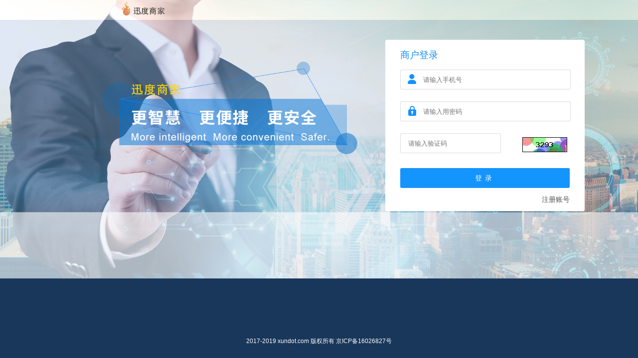

--- FILE ---
content_type: text/html;charset=utf-8
request_url: https://mk.xundot.com/mpos/
body_size: 981
content:
<!DOCTYPE html>
<html lang="en">
<head>
<meta charset="UTF-8">
<title>迅度商家</title>
<link rel="stylesheet" href="/mpos/css/reset.css">
<link rel="stylesheet" href="/mpos/css/index.css">
<script src="/mpos/js/jquery-1.10.1.min.js"></script>
<script>
	$(function() {
		var sWidth = $(document.body).width()
		// console.log(sWidth, 'sWidth')
		var f = 50
		$(document.body).css('fontSize', sWidth / 1920 * 50)
		$(document.documentElement).css('fontSize', sWidth / 1920 * 50);
		$(".submit").click(function(){
			$(".form").submit();
			
		});
		
	})
</script>
<style type="text/css">
.footer {
	color: #FFF;
	margin: -40px auto;
	text-align: center;
	font-size: 12px;
}

.submit {
	cursor: pointer;
}
.tishi{
	font-size:12px;
	color:#ff0000;
	line-height:24px;

}
</style>
</head>
<body>
	<div class="back">
		<img src="/mpos/img/back.jpg" alt="">
	</div>
	<div class="user">
		<form action="" method="post" class="form">
			<div class="userTitle">商户登录 </div>
			
			<div class="userName">
				<i class='userIcon'><img src="/mpos/img/user.png" alt=""></i>
				<input type="text" name="mobile" placeholder="请输入手机号" value="">
			</div>
			<div class="password">
				<i class='wordIcon'><img src="/mpos/img/suo.png" alt=""></i> <input
					type="password" name="password"  placeholder="请输入用密码">
			</div>
			<div class="valid">
				<input type="text" class='input' name="code" placeholder="请输入验证码">
				<div class="validImg">
					<img src="/mpos/checkcode" onclick="this.src='/mpos/checkcode?' + Math.random().toString();" style="cursor:pointer;" >
				</div>
			</div>			
			<div class="submit">登录</div>
			<p class="tishi"></p>
			<p align="right"><!--  <a href="/mpos/lostpassword" style="font-size:14px;color:#555">忘记密码</a> --> <a href="/mpos/reg" style="font-size:14px;color:#555">注册账号</a></p>
		</form>
	</div>
	<div class="footer">2017-2019 xundot.com 版权所有 京ICP备16026827号</div>
	<script src="/mpos/js/index.js"></script>
</body>
</html>

--- FILE ---
content_type: text/css
request_url: https://mk.xundot.com/mpos/css/reset.css
body_size: 1122
content:
html, body, div, span, applet, object, iframe,
h1, h2, h3, h4, h5, h6, p, blockquote, pre,
a, abbr, acronym, address, big, cite, code,
del, dfn, em, img, ins, kbd, q, s, samp,
small, strike, strong, sub, sup, tt, var,
b, u, i, center,
dl, dt, dd, ol, ul, li,
fieldset, form, label, legend,
table, caption, tbody, tfoot, thead, tr, th, td,
article, aside, canvas, details, embed, 
figure, figcaption, footer, header, hgroup, 
menu, nav, output, ruby, section, summary,
time, mark, audio, video {
	margin: 0;
	padding: 0;
	border: 0;
	font-size: 100%;
	font: inherit;
	vertical-align: baseline;
}
/* HTML5 display-role reset for older browsers */
article, aside, details, figcaption, figure, 
footer, header, hgroup, menu, nav, section {
	display: block;
}
body {
	line-height: 1;
}
ol, ul {
	list-style: none;
}
blockquote, q {
	quotes: none;
}
blockquote:before, blockquote:after,
q:before, q:after {
	content: '';
	content: none;
}
table {
	border-collapse: collapse;
	border-spacing: 0;
}

a {
	text-decoration: none;
}
input {
  border: none;
  outline: none;
}

body {
  font-family: 'Microsoft Yahei', 'Hiragino Sans GB', 'Helvetica Neue', Helvetica, tahoma, arial, Verdana, sans-serif, 'WenQuanYi Micro Hei', '\5B8B\4F53';
  line-height: 1;
}

.flex-b {
  display: -webkit-box;
  display: -ms-flexbox;
  display: flex;
  -webkit-box-pack: justify;
  -ms-flex-pack: justify;
  justify-content: space-between;
  -webkit-box-align: center;
  -ms-flex-align: center;
  align-items: center;
}

.flex-m {
  display: -webkit-box;
  display: -ms-flexbox;
  display: flex;
  -webkit-box-pack: center;
  -ms-flex-pack: center;
  justify-content: center;
  -webkit-box-align: center;
  -ms-flex-align: center;
  align-items: center;
}

.border-top-1px, .border-bottom-1px {
  position: relative;
}

.border-top-1px::before {
  content: '';
  position: absolute;
  top: 0;
  left: 0;
  width: 100%;
  height: 1px;
  -webkit-transform: scaleY(0.5);
  transform: scaleY(0.5);
  -webkit-transform-origin: top left;
  transform-origin: top left;
}

.border-bottom-1px::after {
  content: '';
  position: absolute;
  bottom: 0;
  left: 0;
  width: 100%;
  height: 1px;
  -webkit-transform: scaleY(0.5);
  transform: scaleY(0.5);

  -webkit-transform-origin: bottom left;

  transform-origin: bottom left;
}

.blue {
  color: #a0deed;
}

.border-1px{
  position: relative;
}

.border-1px:before{
  content: '';
  border: 1px solid #636363;
  -webkit-transform: scale(0.5, 0.5);
  transform: scale(0.5, 0.5);
  width: 200%;
  height: 200%;
  -webkit-box-sizing: border-box;
  box-sizing: border-box;
  position: absolute;
  left: 0;
  top: 0;
  -webkit-transform-origin: left top;
  transform-origin: left top;
}


.del {
  position: relative;
}

.del:before {
  content: '';
  height: 1px;
  width: 100%;
  position: absolute;
  top: 50%;
  left:0;
  -webkit-transform: translateY(-50%);
  transform: translateY(-50%);
  background-color: inherit;
}


.common-shadow {
  -webkit-box-shadow: 0px 3px 4px #eee;
  box-shadow: 0px 3px 4px #eee;
}

/*二维码*/

--- FILE ---
content_type: text/css
request_url: https://mk.xundot.com/mpos/css/index.css
body_size: 490
content:
html,body {
  width: 100%;
  height: 100%;
}

input {
  display: block;
  font-size: 13px;
  padding: 12px 0 11px 0;
  border: 1px solid #dcdcdc;
  width: 100%;
  margin-bottom: 24px;
  color: #a1a1a1;
  border-radius: 3px;
  text-indent: 45px;
}

input::place-holder {
  color: #a1a1a1;
}

.back {
  width: 100%;
  height: 100%;
  overflow: hidden;
  background-color: #18385a;
}

.back img {
  width: 100%;
  height: auto;
}


.user {
  width: 340px;
  padding: 0 30px;
  height: 345px;
  position: absolute;
  left: 60.364583%;
  top: 0;
  margin-top: 6.25%;
  background: #FFF;
  border-radius: 4px;
}

.userTitle {
  font-size: 19px;
  color: #128ef6;
  line-height: 1;
  padding-top: 21px;
  margin-bottom: 20px;
}

.valid {
  overflow: hidden;
  width: 100%;
  margin-bottom: 30px;
}

.valid input {
  width: 200px;
  float: left;
  text-indent: 15px;
  margin-bottom: 0;
}

.validImg {
  width: 59px;
  height: 23px;
  float: left;
  margin: 8px 0 0 43px;
}

img {
  display: block;
}

.submit {
  text-align: center;
  height: 40px;
  letter-spacing: 6px;
  color: #FFF;
  background-color: #1494fd;
  font-size: 14px;
  line-height: 40px;
  border-radius: 3px;
}


.userName, .password {
  position: relative;
}

.userIcon {
  position: absolute;
  left: 15px;
  top: 9px;
  width: 17px;
  height: auto;
}

.wordIcon {
  position: absolute;
  left: 16px;
  top: 9px;
  width: 16px;
  height: auto;
}

--- FILE ---
content_type: application/javascript
request_url: https://mk.xundot.com/mpos/js/index.js
body_size: -44
content:
// index.js
$(function() {
})